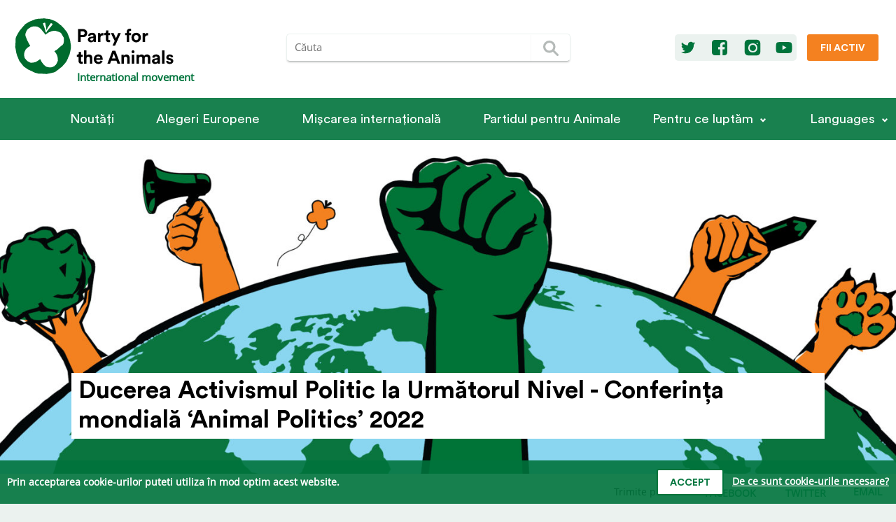

--- FILE ---
content_type: text/html; charset=UTF-8
request_url: https://www.partyfortheanimals.com/ro/taking-political-activism-to-the-next-level-animal-politics-world-conference-2022
body_size: 56616
content:
<!DOCTYPE html>
<html lang="ro" >
    <head>
        <meta charset="utf-8">
        <meta http-equiv="X-UA-Compatible" content="IE=edge">
        <meta name="viewport" content="width=device-width, initial-scale=1">

                                                                                                    <link rel="alternate" hreflang="ar" href="https://www.partyfortheanimals.com/ar/taking-political-activism-to-the-next-level-animal-politics-world-conference-2022">
                                                                                                                                                                                                                                                            <link rel="alternate" hreflang="de" href="https://www.partyfortheanimals.com/de/taking-political-activism-to-the-next-level-animal-politics-world-conference-2022">
                                                                                                                                                    <link rel="alternate" hreflang="el" href="https://www.partyfortheanimals.com/el/taking-political-activism-to-the-next-level-animal-politics-world-conference-2022">
                                                                                                                                                    <link rel="alternate" hreflang="en-US" href="https://www.partyfortheanimals.com/en/taking-political-activism-to-the-next-level-animal-politics-world-conference-2022">
                                                                                                                                                    <link rel="alternate" hreflang="es" href="https://www.partyfortheanimals.com/es/taking-political-activism-to-the-next-level-animal-politics-world-conference-2022">
                                                                                                                                                                                                                                                            <link rel="alternate" hreflang="fr" href="https://www.partyfortheanimals.com/fr/taking-political-activism-to-the-next-level-animal-politics-world-conference-2022">
                                                                                                                                                    <link rel="alternate" hreflang="he" href="https://www.partyfortheanimals.com/he/taking-political-activism-to-the-next-level-animal-politics-world-conference-2022">
                                                                                                                                                    <link rel="alternate" hreflang="hr" href="https://www.partyfortheanimals.com/hr/taking-political-activism-to-the-next-level-animal-politics-world-conference-2022">
                                                                                                                                                    <link rel="alternate" hreflang="it" href="https://www.partyfortheanimals.com/it/taking-political-activism-to-the-next-level-animal-politics-world-conference-2022">
                                                                                                                                                    <link rel="alternate" hreflang="nl-NL" href="https://www.partyfortheanimals.com/nl/taking-political-activism-to-the-next-level-animal-politics-world-conference-2022">
                                                                                                                                                    <link rel="alternate" hreflang="pt-PT" href="https://www.partyfortheanimals.com/pt/taking-political-activism-to-the-next-level-animal-politics-world-conference-2022">
                                                                                                                                                                        <link rel="alternate" hreflang="ru" href="https://www.partyfortheanimals.com/ru/taking-political-activism-to-the-next-level-animal-politics-world-conference-2022">
                                                                                                                                                    <link rel="alternate" hreflang="sv-SE" href="https://www.partyfortheanimals.com/sv/taking-political-activism-to-the-next-level-animal-politics-world-conference-2022">
                                                                                                                                                    <link rel="alternate" hreflang="tr" href="https://www.partyfortheanimals.com/tr/taking-political-activism-to-the-next-level-animal-politics-world-conference-2022">
                                                        
        <link rel="shortcut icon" type="image/x-icon" href="/favicon.ico">
        <link rel="apple-touch-icon-precomposed" sizes="144x144" href="/apple-icon-144x144.png">
        <link rel="apple-touch-icon-precomposed" sizes="114x114" href="/apple-icon-114x114.png">
        <link rel="apple-touch-icon-precomposed" href="/apple-icon-57x57.png">

        <meta property="og:title" content="Ducerea Activismul Politic la Următorul Nivel - Conferința mondială ‘Animal Politics’ 2022 - Party for the Animals">
        <meta property="og:type" content="website">
        <meta property="og:url" content="https://www.partyfortheanimals.com/ro/taking-political-activism-to-the-next-level-animal-politics-world-conference-2022">
        <meta property="og:site_name" content="Party for the Animals">

        <meta property="og:image" content="https://www.partyfortheanimals.com/uploads/PvdD_Banner_Liggend-2.jpg">
        <meta property="og:description" content="Cum să accelerăm schimbările pozitive pentru planeta noastră și pentru toți locuitorii săi? Această Conferință mondială ‘Animal Politics’ reunește experți, politicieni și activiști în capitala UE, Bruxelles, pentru a-și împărtăși cunoștințele despre activismul (politic) pentru climă, natură, anim...">

        <title>Ducerea Activismul Politic la Următorul Nivel - Conferința mondială ‘Animal Politics’ 2022 - Party for the Animals</title>

        <meta name="description" content="Cum să accelerăm schimbările pozitive pentru planeta noastră și pentru toți locuitorii săi? Această Conferință mondială ‘Animal Politics’ reunește experți, politicieni și activiști în capitala UE, Bruxelles, pentru a-și împărtăși cunoștințele despre activismul (politic) pentru climă, natură, anim...">
        <link rel="canonical" href="https://www.partyfortheanimals.com/ro/taking-political-activism-to-the-next-level-animal-politics-world-conference-2022">
        <meta name="twitter:site" content="@Party4Animals">
        <meta name="twitter:card" content="summary_large_image">
        <meta property="fb:pages" content="172587329423778">
        <meta name="facebook-domain-verification" content="0iupivg5epzh6aljelpj3yr1h2d5fh">

                    <link rel="stylesheet" href="/css/frontend.css?v155">
        
        <!-- Matomo -->
<script type="text/javascript">
  var _paq = _paq || [];
  /* tracker methods like "setCustomDimension" should be called before "trackPageView" */
  _paq.push(["setDomains", ["*.www.partyfortheanimals.com","*.www.partyfortheanimals.nl"]]);
  _paq.push(["setDoNotTrack", true]);
  _paq.push(["disableCookies"]);
  _paq.push(['trackPageView']);
  _paq.push(['enableLinkTracking']);
  (function() {
    var u="//analytics.partijvoordedieren.nl/";
    _paq.push(['setTrackerUrl', u+'piwik.php']);
    _paq.push(['setSiteId', '3']);
    var d=document, g=d.createElement('script'), s=d.getElementsByTagName('script')[0];
    g.type='text/javascript'; g.async=true; g.defer=true; g.src=u+'piwik.js'; s.parentNode.insertBefore(g,s);
  })();
</script>
<!-- End Matomo Code -->
        
            </head>
    <body class="">

        <nav>
    <div class="top-row">
        <div class="container row">
            <a class="logo" href="https://www.partyfortheanimals.com/ro/">
                <img src="https://www.partyfortheanimals.com/images/logo.svg" alt="logo" />
                <span>International movement</span>
            </a>

            <form action="https://www.partyfortheanimals.com/ro/search">
                <input type="text" required name="q" class="input" placeholder="Căuta" /><button type="submit" class="btn btn-primary"><svg xmlns="http://www.w3.org/2000/svg" version="1.1" viewBox="0 0 50 50">
 <ellipse rx="9.05" ry="9.05" cy="22.2" cx="22.2" stroke-width="3.92" fill="none"/>
 <path d="m29.6 29.6 7.2 7.2" stroke-linecap="round" stroke-width="3.92" fill="none"/>
</svg></button>
            </form>

            <div class="cta">
                <div class="socials">
                                            <a href="https://twitter.com/Party4Animals" class="social" target="_blank" title="Twitter" rel="noopener noreferrer">
                            <svg width="28" height="28" viewBox="0 0 28 28" fill="none" xmlns="http://www.w3.org/2000/svg">
<path d="M24.1646 7.70472C23.4164 8.02722 22.6037 8.25942 21.7652 8.34973C22.6295 7.83372 23.2874 7.02101 23.597 6.0535C22.7972 6.53081 21.8942 6.87911 20.9525 7.05971C20.1914 6.247 19.1077 5.7439 17.9081 5.7439C15.5989 5.7439 13.7413 7.61442 13.7413 9.91064C13.7413 10.2332 13.78 10.5557 13.8445 10.8653C10.3873 10.6847 7.30412 9.03343 5.253 6.50501C4.89179 7.12422 4.68539 7.83372 4.68539 8.60773C4.68539 10.0525 5.4207 11.3297 6.54302 12.0779C5.8593 12.0521 5.2143 11.8586 4.65959 11.549C4.65959 11.5619 4.65959 11.5877 4.65959 11.6006C4.65959 13.6259 6.09151 15.3029 8.00073 15.6899C7.65243 15.7802 7.27833 15.8318 6.90422 15.8318C6.63332 15.8318 6.37531 15.806 6.11731 15.7673C6.64621 17.4186 8.18133 18.6182 10.0132 18.6569C8.58123 19.7793 6.78811 20.4372 4.8402 20.4372C4.49189 20.4372 4.16939 20.4242 3.83398 20.3855C5.6787 21.5723 7.87173 22.2561 10.2325 22.2561C17.8951 22.2561 22.0877 15.9092 22.0877 10.4008C22.0877 10.2202 22.0877 10.0396 22.0748 9.85904C22.8875 9.26563 23.597 8.53033 24.1646 7.70472Z" />
</svg>
                        </a>
                                                <a href="https://www.facebook.com/Party4theAnimals/" class="social" target="_blank" title="Facebook" rel="noopener noreferrer">
                            <svg width="28" height="28" viewBox="0 0 28 28" fill="none" xmlns="http://www.w3.org/2000/svg">
<path d="M20.875 3H7.125C4.84766 3 3 4.84766 3 7.125V20.875C3 23.1524 4.84766 25 7.125 25H14.7448V16.4779H11.8802V13.1549H14.7448V10.7057C14.7448 7.86979 16.4922 6.32292 19.0274 6.32292C20.2305 6.32292 21.276 6.40886 21.5768 6.45183V9.41667L19.8294 9.43099C18.4401 9.43099 18.1823 10.0755 18.1823 11.0352V13.1549H21.4622L21.0325 16.4779H18.1823V25H20.875C23.1524 25 25 23.1524 25 20.875V7.125C25 4.84766 23.1524 3 20.875 3Z" />
</svg>
                        </a>
                                                                        <a href="https://www.instagram.com/partyfortheanimals/" class="social" target="_blank" title="Instagram" rel="noopener noreferrer">
                            <svg width="28" height="28" viewBox="0 0 28 28" fill="none" xmlns="http://www.w3.org/2000/svg">
<path d="M18.9269 14.4477C18.9269 16.9212 16.9218 18.9263 14.4483 18.9263C11.9748 18.9263 9.96971 16.9212 9.96971 14.4477C9.96971 11.9743 11.9748 9.96913 14.4483 9.96913C16.9218 9.96913 18.9269 11.9743 18.9269 14.4477Z" />
<path fill-rule="evenodd" clip-rule="evenodd" d="M7.80371 2.80347C5.04229 2.80347 2.80371 5.04204 2.80371 7.80347V20.1965C2.80371 22.9579 5.04229 25.1965 7.80371 25.1965H20.1967C22.9581 25.1965 25.1967 22.9579 25.1967 20.1965V7.80347C25.1967 5.04204 22.9581 2.80347 20.1967 2.80347H7.80371ZM20.7183 9.07341C21.213 9.07341 21.6141 8.67239 21.6141 8.17769C21.6141 7.683 21.213 7.28197 20.7183 7.28197C20.2237 7.28197 19.8226 7.683 19.8226 8.17769C19.8226 8.67239 20.2237 9.07341 20.7183 9.07341ZM20.89 14.4477C20.89 18.4832 18.4838 20.8894 14.4483 20.8894C10.4128 20.8894 8.00665 18.4832 8.00665 14.4477C8.00665 10.4122 10.4128 8.00608 14.4483 8.00608C18.4838 8.00608 20.89 10.4122 20.89 14.4477Z" />
</svg>
                        </a>
                                                                        <a href="https://www.youtube.com/playlist?list=PLfRiK3Hk3ZKGHqG_w8cVM7hBU4_ngbT14" class="social" target="_blank" title="Youtube" rel="noopener noreferrer">
                            <svg width="28" height="28" viewBox="0 0 28 28" fill="none" xmlns="http://www.w3.org/2000/svg">
<path d="M25.0366 8.46557C24.8962 7.96245 24.6435 7.5292 24.2784 7.16583C23.9133 6.80247 23.478 6.55091 22.9725 6.41115C22.2424 6.21549 20.5293 6.07573 17.8334 5.99188L14 5.94995L10.1667 5.99188C7.4707 6.07573 5.75763 6.21549 5.02747 6.41115C4.52198 6.55091 4.08669 6.80247 3.72161 7.16583C3.35653 7.5292 3.10378 7.96245 2.96337 8.46557C2.76679 9.22027 2.62637 10.3663 2.54212 11.9036C2.51404 12.6862 2.5 13.385 2.5 14L2.54212 16.0963C2.62637 17.6616 2.76679 18.8216 2.96337 19.5763C3.10378 20.0514 3.35653 20.4707 3.72161 20.8341C4.08669 21.1975 4.52198 21.449 5.02747 21.5888C5.75763 21.7844 7.4707 21.9242 10.1667 22.008L14 22.05L17.8334 22.008C20.5293 21.9242 22.2424 21.7844 22.9725 21.5888C23.478 21.449 23.9133 21.1975 24.2784 20.8341C24.6435 20.4707 24.8962 20.0514 25.0366 19.5763C25.2332 18.8216 25.3736 17.6616 25.4579 16.0963L25.5 14L25.4579 11.9036C25.3736 10.3663 25.2332 9.22027 25.0366 8.46557ZM11.641 17.438V10.6039L17.6648 14L11.641 17.438Z" />
</svg>
                        </a>
                                                            </div>

                                    <a href="https://www.partyfortheanimals.com/ro/get-involved" target="" class="btn btn-secondary cta">
                        Fii Activ
                    </a>
                            </div>


        </div>
    </div>
    <div class="bottom-row">
                    <a href="https://www.partyfortheanimals.com/ro/" class="home"><img src="https://www.partyfortheanimals.com/images/logo_mark_negative.svg" alt="logo" /></a>
            <a class="toggle" href="#">
                <div class="lines">
                    <div class="line-1"></div>
                    <div class="line-2"></div>
                    <div class="line-3"></div>
                </div>
                Meniu
            </a>
        
        <div class="mobile-search">
            <form action="https://www.partyfortheanimals.com/ro/search">
                <input type="text" required name="q" class="input" placeholder="Căuta" aria-label="Termenii de cautare" /><button type="submit" class="btn btn-primary" aria-label="Căuta"><svg xmlns="http://www.w3.org/2000/svg" version="1.1" viewBox="0 0 50 50">
 <ellipse rx="9.05" ry="9.05" cy="22.2" cx="22.2" stroke-width="3.92" fill="none"/>
 <path d="m29.6 29.6 7.2 7.2" stroke-linecap="round" stroke-width="3.92" fill="none"/>
</svg></button>
            </form>
        </div>

        <div class="row-md-up container">
                        <ul class="row-md-up container">
                                                            <li>
                            <a href="https://www.partyfortheanimals.com/ro/arhivă/noutăți" target="" class="parent ">Noutăți</a>

                                                            <div class="sublinks">
                                    <ul>
                                                                            </ul>
                                </div>
                                                    </li>
                                            <li>
                            <a href="https://www.partyfortheanimals.com/ro/party-for-the-animals-is-ready-for-the-european-elections" target="" class="parent ">Alegeri Europene</a>

                                                            <div class="sublinks">
                                    <ul>
                                                                            </ul>
                                </div>
                                                    </li>
                                            <li>
                            <a href="https://www.partyfortheanimals.com/ro/miscarea-internationala" target="" class="parent ">Mișcarea internațională</a>

                                                            <div class="sublinks">
                                    <ul>
                                                                            </ul>
                                </div>
                                                    </li>
                                            <li>
                            <a href="https://www.partyfortheanimals.com/ro/cine-suntem" target="" class="parent ">Partidul pentru Animale</a>

                                                            <div class="sublinks">
                                    <ul>
                                                                            </ul>
                                </div>
                                                    </li>
                                            <li>
                            <a href="https://www.partyfortheanimals.com/ro/" target="" class="parent has-sublinks">Pentru ce luptăm</a>

                                                            <div class="sublinks">
                                    <ul>
                                                                                    <li>
                                                <a href="https://www.partyfortheanimals.com/ro/lu%C4%83ri-de-pozi%C8%9Bie/agricultura-sanatoasa-alimente-sustenabile" target="">Agri­cultură sănătoasă, alimente suste­nabile</a>
                                            </li>
                                                                                    <li>
                                                <a href="https://www.partyfortheanimals.com/ro/lu%C4%83ri-de-pozi%C8%9Bie/drepturile-animalelor" target="">Drepturile animalelor</a>
                                            </li>
                                                                                    <li>
                                                <a href="https://www.partyfortheanimals.com/ro/lu%C4%83ri-de-pozi%C8%9Bie/mediu-clima-si-energie" target="">Mediu, climă și energie</a>
                                            </li>
                                                                                    <li>
                                                <a href="https://www.partyfortheanimals.com/ro/lu%C4%83ri-de-pozi%C8%9Bie/economie" target="">Economie</a>
                                            </li>
                                                                                    <li>
                                                <a href="https://www.partyfortheanimals.com/ro/lu%C4%83ri-de-pozi%C8%9Bie/biodiversitatea" target="">Biodiversitatea</a>
                                            </li>
                                                                                    <li>
                                                <a href="https://www.partyfortheanimals.com/ro/lu%C4%83ri-de-pozi%C8%9Bie/chestiuni-sociale" target="">Chestiuni sociale</a>
                                            </li>
                                                                            </ul>
                                </div>
                                                    </li>
                    
                    <li class="fill separator"></li>
                                        <li class="socialsMobile">
                                                <a href="https://twitter.com/Party4Animals" class="social" target="_blank" title="Twitter" rel="noopener noreferrer">
                            <svg width="28" height="28" viewBox="0 0 28 28" fill="none" xmlns="http://www.w3.org/2000/svg">
<path d="M24.1646 7.70472C23.4164 8.02722 22.6037 8.25942 21.7652 8.34973C22.6295 7.83372 23.2874 7.02101 23.597 6.0535C22.7972 6.53081 21.8942 6.87911 20.9525 7.05971C20.1914 6.247 19.1077 5.7439 17.9081 5.7439C15.5989 5.7439 13.7413 7.61442 13.7413 9.91064C13.7413 10.2332 13.78 10.5557 13.8445 10.8653C10.3873 10.6847 7.30412 9.03343 5.253 6.50501C4.89179 7.12422 4.68539 7.83372 4.68539 8.60773C4.68539 10.0525 5.4207 11.3297 6.54302 12.0779C5.8593 12.0521 5.2143 11.8586 4.65959 11.549C4.65959 11.5619 4.65959 11.5877 4.65959 11.6006C4.65959 13.6259 6.09151 15.3029 8.00073 15.6899C7.65243 15.7802 7.27833 15.8318 6.90422 15.8318C6.63332 15.8318 6.37531 15.806 6.11731 15.7673C6.64621 17.4186 8.18133 18.6182 10.0132 18.6569C8.58123 19.7793 6.78811 20.4372 4.8402 20.4372C4.49189 20.4372 4.16939 20.4242 3.83398 20.3855C5.6787 21.5723 7.87173 22.2561 10.2325 22.2561C17.8951 22.2561 22.0877 15.9092 22.0877 10.4008C22.0877 10.2202 22.0877 10.0396 22.0748 9.85904C22.8875 9.26563 23.597 8.53033 24.1646 7.70472Z" />
</svg>
                        </a>
                                                <a href="https://www.facebook.com/Party4theAnimals/" class="social" target="_blank" title="Facebook" rel="noopener noreferrer">
                            <svg width="28" height="28" viewBox="0 0 28 28" fill="none" xmlns="http://www.w3.org/2000/svg">
<path d="M20.875 3H7.125C4.84766 3 3 4.84766 3 7.125V20.875C3 23.1524 4.84766 25 7.125 25H14.7448V16.4779H11.8802V13.1549H14.7448V10.7057C14.7448 7.86979 16.4922 6.32292 19.0274 6.32292C20.2305 6.32292 21.276 6.40886 21.5768 6.45183V9.41667L19.8294 9.43099C18.4401 9.43099 18.1823 10.0755 18.1823 11.0352V13.1549H21.4622L21.0325 16.4779H18.1823V25H20.875C23.1524 25 25 23.1524 25 20.875V7.125C25 4.84766 23.1524 3 20.875 3Z" />
</svg>
                        </a>
                                                                        <a href="https://www.instagram.com/partyfortheanimals/" class="social" target="_blank" title="Instagram" rel="noopener noreferrer">
                            <svg width="28" height="28" viewBox="0 0 28 28" fill="none" xmlns="http://www.w3.org/2000/svg">
<path d="M18.9269 14.4477C18.9269 16.9212 16.9218 18.9263 14.4483 18.9263C11.9748 18.9263 9.96971 16.9212 9.96971 14.4477C9.96971 11.9743 11.9748 9.96913 14.4483 9.96913C16.9218 9.96913 18.9269 11.9743 18.9269 14.4477Z" />
<path fill-rule="evenodd" clip-rule="evenodd" d="M7.80371 2.80347C5.04229 2.80347 2.80371 5.04204 2.80371 7.80347V20.1965C2.80371 22.9579 5.04229 25.1965 7.80371 25.1965H20.1967C22.9581 25.1965 25.1967 22.9579 25.1967 20.1965V7.80347C25.1967 5.04204 22.9581 2.80347 20.1967 2.80347H7.80371ZM20.7183 9.07341C21.213 9.07341 21.6141 8.67239 21.6141 8.17769C21.6141 7.683 21.213 7.28197 20.7183 7.28197C20.2237 7.28197 19.8226 7.683 19.8226 8.17769C19.8226 8.67239 20.2237 9.07341 20.7183 9.07341ZM20.89 14.4477C20.89 18.4832 18.4838 20.8894 14.4483 20.8894C10.4128 20.8894 8.00665 18.4832 8.00665 14.4477C8.00665 10.4122 10.4128 8.00608 14.4483 8.00608C18.4838 8.00608 20.89 10.4122 20.89 14.4477Z" />
</svg>
                        </a>
                                                                        <a href="https://www.youtube.com/playlist?list=PLfRiK3Hk3ZKGHqG_w8cVM7hBU4_ngbT14" class="social" target="_blank" title="Youtube" rel="noopener noreferrer">
                            <svg width="28" height="28" viewBox="0 0 28 28" fill="none" xmlns="http://www.w3.org/2000/svg">
<path d="M25.0366 8.46557C24.8962 7.96245 24.6435 7.5292 24.2784 7.16583C23.9133 6.80247 23.478 6.55091 22.9725 6.41115C22.2424 6.21549 20.5293 6.07573 17.8334 5.99188L14 5.94995L10.1667 5.99188C7.4707 6.07573 5.75763 6.21549 5.02747 6.41115C4.52198 6.55091 4.08669 6.80247 3.72161 7.16583C3.35653 7.5292 3.10378 7.96245 2.96337 8.46557C2.76679 9.22027 2.62637 10.3663 2.54212 11.9036C2.51404 12.6862 2.5 13.385 2.5 14L2.54212 16.0963C2.62637 17.6616 2.76679 18.8216 2.96337 19.5763C3.10378 20.0514 3.35653 20.4707 3.72161 20.8341C4.08669 21.1975 4.52198 21.449 5.02747 21.5888C5.75763 21.7844 7.4707 21.9242 10.1667 22.008L14 22.05L17.8334 22.008C20.5293 21.9242 22.2424 21.7844 22.9725 21.5888C23.478 21.449 23.9133 21.1975 24.2784 20.8341C24.6435 20.4707 24.8962 20.0514 25.0366 19.5763C25.2332 18.8216 25.3736 17.6616 25.4579 16.0963L25.5 14L25.4579 11.9036C25.3736 10.3663 25.2332 9.22027 25.0366 8.46557ZM11.641 17.438V10.6039L17.6648 14L11.641 17.438Z" />
</svg>
                        </a>
                                            
                    </li>
                            </ul>
            <div href="#" class="parent has-sublinks languages-wrapper">
                Languages
                <div class="sublinks languages">
                    <ul>
                                                    <li data-handle="ar">
                                                                                                                                                                                                                    
                                <a lang="ar" href="https://www.partyfortheanimals.com/ar/taking-political-activism-to-the-next-level-animal-politics-world-conference-2022?lang=ar">العربية</a>
                            </li>
                                                    <li data-handle="de">
                                                                                                                                                                                                                    
                                <a lang="de" href="https://www.partyfortheanimals.com/de/taking-political-activism-to-the-next-level-animal-politics-world-conference-2022?lang=de">Deutsch</a>
                            </li>
                                                    <li data-handle="el">
                                                                                                                                                                                                                    
                                <a lang="el" href="https://www.partyfortheanimals.com/el/taking-political-activism-to-the-next-level-animal-politics-world-conference-2022?lang=el">Ελληνικά</a>
                            </li>
                                                    <li data-handle="en">
                                                                                                                                                                                                                    
                                <a lang="en-US" href="https://www.partyfortheanimals.com/en/taking-political-activism-to-the-next-level-animal-politics-world-conference-2022?lang=en-US">English</a>
                            </li>
                                                    <li data-handle="es">
                                                                                                                                                                                                                    
                                <a lang="es" href="https://www.partyfortheanimals.com/es/taking-political-activism-to-the-next-level-animal-politics-world-conference-2022?lang=es">Español</a>
                            </li>
                                                    <li data-handle="fr">
                                                                                                                                                                                                                    
                                <a lang="fr" href="https://www.partyfortheanimals.com/fr/taking-political-activism-to-the-next-level-animal-politics-world-conference-2022?lang=fr">Français</a>
                            </li>
                                                    <li data-handle="he">
                                                                                                                                                                                                                    
                                <a lang="he" href="https://www.partyfortheanimals.com/he/taking-political-activism-to-the-next-level-animal-politics-world-conference-2022?lang=he">עברית</a>
                            </li>
                                                    <li data-handle="hr">
                                                                                                                                                                                                                    
                                <a lang="hr" href="https://www.partyfortheanimals.com/hr/taking-political-activism-to-the-next-level-animal-politics-world-conference-2022?lang=hr">Hrvatski</a>
                            </li>
                                                    <li data-handle="it">
                                                                                                                                                                                                                    
                                <a lang="it" href="https://www.partyfortheanimals.com/it/taking-political-activism-to-the-next-level-animal-politics-world-conference-2022?lang=it">Italiano</a>
                            </li>
                                                    <li data-handle="nl">
                                                                                                                                                                                                                    
                                <a lang="nl-NL" href="https://www.partyfortheanimals.com/nl/taking-political-activism-to-the-next-level-animal-politics-world-conference-2022?lang=nl-NL">Nederlands</a>
                            </li>
                                                    <li data-handle="pt">
                                                                                                                                                                                                                    
                                <a lang="pt-PT" href="https://www.partyfortheanimals.com/pt/taking-political-activism-to-the-next-level-animal-politics-world-conference-2022?lang=pt-PT">Português</a>
                            </li>
                                                    <li data-handle="ro">
                                                                                                                                                                                                                    
                                <a lang="ro" href="https://www.partyfortheanimals.com/ro/taking-political-activism-to-the-next-level-animal-politics-world-conference-2022?lang=ro">Română</a>
                            </li>
                                                    <li data-handle="ru">
                                                                                                                                                                                                                    
                                <a lang="ru" href="https://www.partyfortheanimals.com/ru/taking-political-activism-to-the-next-level-animal-politics-world-conference-2022?lang=ru">Русский</a>
                            </li>
                                                    <li data-handle="sv">
                                                                                                                                                                                                                    
                                <a lang="sv-SE" href="https://www.partyfortheanimals.com/sv/taking-political-activism-to-the-next-level-animal-politics-world-conference-2022?lang=sv-SE">Svenska</a>
                            </li>
                                                    <li data-handle="tr">
                                                                                                                                                                                                                    
                                <a lang="tr" href="https://www.partyfortheanimals.com/tr/taking-political-activism-to-the-next-level-animal-politics-world-conference-2022?lang=tr">Türkçe</a>
                            </li>
                                            </ul>
                </div>
            </div>
        </div>
    </div>

</nav>        <main>
                <div class="page">
                        
<style>
            #entry-430530 {
            background-image: url('https://www.partyfortheanimals.com/uploads/_headerImageMobile/PvdD_Banner_Liggend-2.jpg');
            background-position: 50.47% 43.38%;
        }
    
            @media (min-width: 769px) {
            #entry-430530 {
                background-image: url('https://www.partyfortheanimals.com/uploads/_headerImageDesktop/PvdD_Banner_Liggend-2.jpg');
            }
        }
    
    </style>            <div id="entry-430530" class="titles has-image ">
                                    <h1>Ducerea Acti&shy;vismul Politic la Următorul Nivel - Confe&shy;rința mondială ‘Animal Politics’ 2022</h1><br>
                                                                            </div>
        
        <div class="top-bar">
            <div class="breadcrumbs">
                                    
                                                </div>

            <div class="share">
                
                                                                                                                                                                                                        
                    <p>Trimite prin:</p>
                    <a href="https://www.facebook.com/dialog/share?app_id=251923255984428&amp;display=popup&amp;href=https://www.partyfortheanimals.com/ro/taking-political-activism-to-the-next-level-animal-politics-world-conference-2022&amp;redirect_uri=https://www.partyfortheanimals.com/ro/taking-political-activism-to-the-next-level-animal-politics-world-conference-2022" onclick="javascript:window.open(this.href, '', 'menubar=no,toolbar=no,resizable=yes,scrollbars=yes,height=600,width=600');return false;" title="Facebook">
                        <svg width="28" height="28" viewBox="0 0 28 28" fill="none" xmlns="http://www.w3.org/2000/svg">
<path d="M20.875 3H7.125C4.84766 3 3 4.84766 3 7.125V20.875C3 23.1524 4.84766 25 7.125 25H14.7448V16.4779H11.8802V13.1549H14.7448V10.7057C14.7448 7.86979 16.4922 6.32292 19.0274 6.32292C20.2305 6.32292 21.276 6.40886 21.5768 6.45183V9.41667L19.8294 9.43099C18.4401 9.43099 18.1823 10.0755 18.1823 11.0352V13.1549H21.4622L21.0325 16.4779H18.1823V25H20.875C23.1524 25 25 23.1524 25 20.875V7.125C25 4.84766 23.1524 3 20.875 3Z" />
</svg>
                        <span>facebook</span>
                    </a>
                    <a href="https://twitter.com/intent/tweet?text=Ducerea%20Activismul%20Politic%20la%20Urm%C4%83torul%20Nivel%20-%20Conferin%C8%9Ba%20mondial%C4%83%20%E2%80%98Animal%20Politics%E2%80%99%202022%20-%20Party%20for%20the%20Animals&amp;url=https://www.partyfortheanimals.com/ro/taking-political-activism-to-the-next-level-animal-politics-world-conference-2022&amp;via=Party4Animals" onclick="javascript:window.open(this.href, '', 'menubar=no,toolbar=no,resizable=yes,scrollbars=yes,height=600,width=600');return false;" title="Twitter">
                        <svg width="28" height="28" viewBox="0 0 28 28" fill="none" xmlns="http://www.w3.org/2000/svg">
<path d="M24.1646 7.70472C23.4164 8.02722 22.6037 8.25942 21.7652 8.34973C22.6295 7.83372 23.2874 7.02101 23.597 6.0535C22.7972 6.53081 21.8942 6.87911 20.9525 7.05971C20.1914 6.247 19.1077 5.7439 17.9081 5.7439C15.5989 5.7439 13.7413 7.61442 13.7413 9.91064C13.7413 10.2332 13.78 10.5557 13.8445 10.8653C10.3873 10.6847 7.30412 9.03343 5.253 6.50501C4.89179 7.12422 4.68539 7.83372 4.68539 8.60773C4.68539 10.0525 5.4207 11.3297 6.54302 12.0779C5.8593 12.0521 5.2143 11.8586 4.65959 11.549C4.65959 11.5619 4.65959 11.5877 4.65959 11.6006C4.65959 13.6259 6.09151 15.3029 8.00073 15.6899C7.65243 15.7802 7.27833 15.8318 6.90422 15.8318C6.63332 15.8318 6.37531 15.806 6.11731 15.7673C6.64621 17.4186 8.18133 18.6182 10.0132 18.6569C8.58123 19.7793 6.78811 20.4372 4.8402 20.4372C4.49189 20.4372 4.16939 20.4242 3.83398 20.3855C5.6787 21.5723 7.87173 22.2561 10.2325 22.2561C17.8951 22.2561 22.0877 15.9092 22.0877 10.4008C22.0877 10.2202 22.0877 10.0396 22.0748 9.85904C22.8875 9.26563 23.597 8.53033 24.1646 7.70472Z" />
</svg>
                        <span>twitter</span>
                    </a>
                    <a href="whatsapp://send?text=Ducerea%20Activismul%20Politic%20la%20Urm%C4%83torul%20Nivel%20-%20Conferin%C8%9Ba%20mondial%C4%83%20%E2%80%98Animal%20Politics%E2%80%99%202022%20-%20Party%20for%20the%20Animals%20https://www.partyfortheanimals.com/ro/taking-political-activism-to-the-next-level-animal-politics-world-conference-2022" class="whatsapp" target="_blank" rel="noopener noreferrer" title="Whatsapp">
                        <svg width="25" height="25" viewBox="0 0 25 25" version="1.1" xmlns="http://www.w3.org/2000/svg" xmlns:xlink="http://www.w3.org/1999/xlink">
<g id="Canvas" fill="none">
<g id="whatsapp" clip-path="url(#clip0)">
<g id="Subtract">
<path fill-rule="evenodd" clip-rule="evenodd" d="M 0.455566 12.1777C 0.455566 5.45898 5.95703 0 12.728 0C 19.499 0 25 5.45898 25 12.1777C 25 18.8945 19.499 24.3535 12.728 24.3535C 11.7798 24.3535 10.835 24.2441 9.91406 24.0293C 8.82764 23.7773 7.77393 23.377 6.78711 22.8359L 0 25L 2.21338 18.459C 1.05811 16.5703 0.455566 14.3887 0.455566 12.1777ZM 16.0317 13.7578C 15.6089 13.7578 14.7949 15.3262 14.3066 15.3262C 14.1763 15.3262 14.0625 15.2773 13.9482 15.2129C 13.0371 14.7598 12.2393 14.291 11.4907 13.5801C 10.8721 13 10.1885 12.127 9.83057 11.3691C 9.78174 11.2871 9.74902 11.207 9.74902 11.127C 9.74902 10.9629 9.96484 10.7383 10.207 10.4844C 10.5176 10.1602 10.8721 9.79102 10.8721 9.44727C 10.8721 9.28516 10.042 7.08984 9.92822 6.81445C 9.76562 6.39453 9.68408 6.26562 9.24463 6.26562C 9.13672 6.26562 9.0332 6.25195 8.93164 6.24023C 8.83398 6.22852 8.73828 6.2168 8.64258 6.2168C 8.30078 6.2168 8.04004 6.3457 7.7959 6.57227C 7.01465 7.29883 6.62402 8.05859 6.5918 9.12305L 6.5918 9.25391C 6.5752 10.3672 7.12891 11.4824 7.74707 12.3867C 9.14697 14.4375 10.5957 16.2305 12.9229 17.2793C 13.623 17.6016 15.2344 18.2812 16.0156 18.2812C 16.9434 18.2812 18.457 17.6992 18.8315 16.7949C 18.978 16.4238 19.1079 15.9707 19.1079 15.5684C 19.1079 15.502 19.1079 15.4062 19.0757 15.3262C 19 15.1973 17.8071 14.5488 16.9316 14.127C 16.4873 13.9141 16.125 13.7578 16.0317 13.7578Z" />
</g>
</g>
</g>
<defs>

<clipPath id="clip0">
<rect width="25" height="25" fill="white"/>
</clipPath>

</defs>
</svg>

                        <span>whatsapp</span>
                    </a>
                    <a href="mailto:?to=&amp;body=Cum%20s%C4%83%20acceler%C4%83m%20schimb%C4%83rile%20pozitive%20pentru%20planeta%20noastr%C4%83%20%C8%99i%20pentru%20to%C8%9Bi%20locuitorii%20s%C4%83i%3F%20Aceast%C4%83%20Conferin%C8%9B%C4%83%20mondial%C4%83%20%E2%80%98Animal%20Politics%E2%80%99%20reune%C8%99te%20exper%C8%9Bi%2C%20politicieni%20%C8%99i%20activi%C8%99ti%20%C3%AEn%20capitala%20UE%2C%20Bruxelles%2C%20pentru%20a-%C8%99i%20%C3%AEmp%C4%83rt%C4%83%C8%99i%20cuno%C8%99tin%C8%9Bele%20despre%20activismul%20%28politic%29%20pentru%20clim%C4%83%2C%20natur%C4%83%2C%20anim...%20https://www.partyfortheanimals.com/ro/taking-political-activism-to-the-next-level-animal-politics-world-conference-2022&amp;subject=Ducerea%20Activismul%20Politic%20la%20Urm%C4%83torul%20Nivel%20-%20Conferin%C8%9Ba%20mondial%C4%83%20%E2%80%98Animal%20Politics%E2%80%99%202022%20-%20Party%20for%20the%20Animals" title="Email">
                        <svg width="25" height="25" viewBox="0 0 25 25" fill="none" xmlns="http://www.w3.org/2000/svg">
<path d="M25 9.33371C24.5815 9.79409 24.1071 10.1987 23.6049 10.5474C21.2751 12.1239 18.9314 13.7143 16.6574 15.3605C15.4855 16.2254 14.0346 17.2857 12.5139 17.2857H12.5H12.486C10.9654 17.2857 9.51451 16.2254 8.34263 15.3605C6.06864 13.7003 3.72489 12.1239 1.40904 10.5474C0.892857 10.1987 0.418527 9.79409 0 9.33371V20.4107C0 21.6384 1.00446 22.6429 2.23214 22.6429H22.7679C23.9955 22.6429 25 21.6384 25 20.4107V9.33371ZM25 5.23214C25 4.00447 23.9816 3 22.7679 3H2.23214C0.739397 3 0 4.17188 0 5.53906C0 6.80859 1.40904 8.38505 2.39955 9.05469C4.56194 10.5614 6.75223 12.0681 8.91462 13.5887C9.82143 14.2165 11.356 15.5 12.486 15.5H12.5H12.5139C13.644 15.5 15.1786 14.2165 16.0854 13.5887C18.2478 12.0681 20.4381 10.5614 22.6144 9.05469C23.8421 8.20368 25 6.79464 25 5.23214Z" />
</svg>                        <span>email</span>
                    </a>
                            </div>
        </div>

        <div class="content-wrapper">
                <div class="white-wrapper">
      <div class="content-small matrix">
                
            <p><strong><strong>Cum să accelerăm schimbările pozitive pentru planeta noastră și pentru toți locuitorii săi? Această Conferință mondială ‘Animal Politics’ reunește experți, politicieni și activiști în capitala UE, Bruxelles, pentru a-și împărtăși cunoștințele despre activismul (politic) pentru climă, natură, animale și o planetă viabilă și pentru a oferi exemple practice de inițiative la nivel local din întreaga lume. Alăturați-vă nouă <a href="https://three-generations-for-climate.eventbrite.be/" target="_blank">la Bruxelles</a> sau <a href="https://www.youtube.com/channel/UCxYi4LA6lLGURr5-dxem36Q" target="_blank">online prin transmiterea live</a>!</strong></strong></p>

                                
            <h2 class="label" id="accelerând-schimbarea-pozitivă-pentru-o-planetă-viabilă">Accelerând schimbarea pozitivă pentru o planetă viabilă</h2>
            
                    
            <p>Rapoarte științifice recente confirmă că miza o reprezintă un viitor viabil pe această planetă. Cu toate acestea, actualii lideri politici din întreaga lume nu iau măsurile necesare. Pentru a rezolva provocările urgente cu care ne confruntăm astăzi, trebuie să schimbăm politicile și să investim în soluții pentru mâine.</p>

                    
                        
                                                                                                                
                                                <p class="cookienotice">
                        Trebuie să <a href="/accept-cookies?returnUrl=taking-political-activism-to-the-next-level-animal-politics-world-conference-2022"> accepți cookie-urile </a> pentru a putea viziona acest film
                    </p>
                            
            
                            <p class="caption">Partide ecocentrice și activiști pentru drepturile animalelor la Global Day of Action (Ziua Mondială de Acțiune) în timpul COP26 din Glasgow, 2021</p>
            
                    
            <p>Pe lângă creșterea implicării cetățenilor și a activismului (legal), politica joacă un rol important în crearea schimbărilor necesare. Această conferință studiază cum să accelerăm schimbările pozitive și cum să ne unim puterile pentru menține planeta viabilă.</p>
<a href="https://www.partyfortheanimals.com/uploads/Taking-political-activism-to-the-next-level_Programme-and-Speakers_Website.pdf" target="_blank"></a>
<p><a href="https://www.partyfortheanimals.com/uploads/Taking-political-activism-to-the-next-level_Programme-and-Speakers_Website.pdf" target="_blank">Vezi programul complet</a> cu două zile de prelegeri, cursuri practice și sesiuni de dezbateri susținute de oratori și participanți din întreaga lume – inclusiv europarlamentara Anja Hazekamp; Eva Rovers, expertă în „Practivism” și implicarea cetățenilor, precum și alți oratori despre cazuri juridice climatice, activism și implicarea cetățenilor din Ucraina, Tunisia, Portugalia, Polonia, Kurdistan, Elveția, Țările de Jos, Serbia și Marea Britanie.</p>
<p>Cursurile practice pentru participanți vor fi oferite de: Sean Currie, campaign accelerator; David Labi, expert în ethical storytelling; Rick Holland, specialist în strângere de fonduri și organizatorii de campanie Job van den Assem și Mark Westcombe.</p>

                                
            <h2 class="label" id="eveniment-public-three-generation-for-climate-trei-generații-pentru-climă">Eveniment public: Three Generation for Climate (Trei Generații pentru Climă)</h2>
            
                    
            
                
<style>
            #item-430185 {
            background-image: url('https://www.partyfortheanimals.com/uploads/_headerImageMobile/Taking-Political-Activism-to-the-Next-Level-26.jpg');
            background-position: 50% 50%;
        }
    
    
    </style>            <div id="item-430185" class="image" style="padding-bottom: 40.833333333333%;"></div>

            
                        
                    
            <p>Sâmbătă, 10 decembrie, ești invitat să ni te alături în inima Bruxelles-ului pentru un eveniment public special – cu băuturi după – cu ocazia Zilei Internaționale a Animalelor și a Drepturilor Omului. Cu membra Parlamentului neerlandez Christine Teunissen, cu tânăra ecologistă Ariane Giraneza și cu directorul Friends of the Earth, Donald Pols. Asigură-te că <a href="https://three-generations-for-climate.eventbrite.be/" target="_blank">rezervi rapid biletele gratuite, deoarece locurile sunt limitate</a>!</p>
<p><strong>Ce nu trebuie ratat?</strong></p>
<p>Trei protectori ai planetei din trei generații și trei domenii diferite de acțiune vor face schimb de idei despre cea mai urgentă întrebare a vremurilor noastre: care este cea mai bună modalitate de a aborda criza climatică? Toată lumea este invitată să pună întrebări și să împărtășească idei.</p>
<p>Împreună cu:<br>
</p>
<ul><li><strong>Activista pentru climă, Ariane Giraneza (29 de ani)</strong>, tânără ecologistă, fostă delegată UE pentru Climă și Mediu la Y7, grupul de tineret participant la G7;</li><li><strong>Christine Teunissen (37 de ani), deputată în Parlamentul neerlandez</strong> și lider de partid interimar al primului partid politic de succes pentru drepturile animalelor din lume, Partidul neerlandez pentru Animale;</li><li><strong>Donald Pols (50 de ani), director al organizației Friends of the Earth</strong> în Țările de Jos (Milieudefensie), una dintre cele mai influente organizații climatice actuale și inițiator al celebrului proces câștigat împotriva Shell.</li></ul>
<p>Eveniment moderat de ethical storyteller David Labi.</p>

                                
            <h2 class="label" id="cum-să-te-alături">Cum să te alături?</h2>
            
                    
            <p>Sunteți invitați cu drag să vă alăturați evenimentului public „Three Generation for Climate” (Trei generații pentru climă) de la <strong>Steigenberger Wiltcher’s Hotel, 71 Avenue Louise, Bruxelles</strong>, sâmbătă, <strong>10 decembrie</strong>, între orele 20:00 și 21:30 – cu băuturi după. Vor fi multe oportunități de a împărtăși gânduri și de a pune întrebări. <a href="https://three-generations-for-climate.eventbrite.be/" target="_blank">Înscrie-te gratuit acum</a>! Locurile sunt limitate.<br>
<br>
Nu puteți fii prezenți? Puteți urmări transmisiunea live pe <a href="https://www.youtube.com/channel/UCxYi4LA6lLGURr5-dxem36Q" target="_blank">YouTube</a> și <a href="https://www.facebook.com/events/1567510320358182" target="_blank">Facebook</a> și puteți pune întrebări și comentarii prin chat.</p>

                                
            <h2 class="label" id="transmisiunea-live-a-conferinței">Transmisiunea live a conferinței</h2>
            
                    
            <p><strong>Prelegerile în plen și sesiunea de dezbateri</strong> <strong>a conferinței vor fi transmise în direct online pe <a href="https://www.youtube.com/channel/UCxYi4LA6lLGURr5-dxem36Q" target="_blank">YouTube</a> și <a href="https://www.facebook.com/events/850614293033936" target="_blank">Facebook</a> sâmbătă, 10 decembrie</strong>. <br>Acestea includ (toate orele indicate în CET):</p>
<p>9h30 – 10h00: <strong><br>Deschiderea și introducerea</strong></p>
<p>10h00 – 10h25: <br><strong>Accelerând schimbarea cu politici ecocentrice</strong><br>
Prelegere și Q&A de Anja Hazekamp, parlamentar european</p>
<p>10h25 – 10h55: <br><strong>Practivism: Cetățenii-conducători ai schimbării pozitive<br></strong>Prelegere și Q&A de Eva Rovers</p>
<p>14.30 – 16.00: <br><strong>Dezbatere: unind puterile politicii, justiției și activismului<br></strong>Cu: Philipp Ryf (Sentience Politics, Elveția), Melav Salih (Kurdistan Environmental Youth), Inȇs de Sousa Real (Partido Pessoas-Animais-Natureza, Portugalia), Morgan Janowicz (The Green REV Institute, Polonia), Eline Zeilmakers (Friends of the Earth, Țările de Jos), Dragan Jonić (Ecological Uprising - Together, Serbia), Islem Zrelli (activist ecologic, Tunisia) și Kateryna Polianska (Environment-People-Law, Ucraina)</p>
<p>Opțiunile de chat și comentarii vor fi deschise pentru a pune întrebări și a împărtăși idei.</p>

            </div>    </div>

    

<div class="relations">
    
    
    </div>        </div>
    </div>
        </main>

        <div class="fill"></div>

        <footer>
    <div class="top-bar container row-md-up">
        <a href="/" class="logo column">
            <img src="https://www.partyfortheanimals.com/images/logo.svg" alt="logo" />
            <span>International movement</span>
        </a>

        <div class="column">
            <ul>
                            </ul>
        </div>

        <div class="column">
            <ul>
                                    <li><a href="https://www.partyfortheanimals.com/ro/contact" target="">Contact</a></li>
                                    <li><a href="https://www.partyfortheanimals.com/ro/politica-de-confidențialitate" target="">Politica de confidențialitate</a></li>
                            </ul>
        </div>

        <div class="column">
            <ul>
                                    <li>
                        <a href="https://www.youtube.com/playlist?list=PLfRiK3Hk3ZKGHqG_w8cVM7hBU4_ngbT14" target="_blank" rel="noopener noreferrer">
                            <svg width="28" height="28" viewBox="0 0 28 28" fill="none" xmlns="http://www.w3.org/2000/svg">
<path d="M25.0366 8.46557C24.8962 7.96245 24.6435 7.5292 24.2784 7.16583C23.9133 6.80247 23.478 6.55091 22.9725 6.41115C22.2424 6.21549 20.5293 6.07573 17.8334 5.99188L14 5.94995L10.1667 5.99188C7.4707 6.07573 5.75763 6.21549 5.02747 6.41115C4.52198 6.55091 4.08669 6.80247 3.72161 7.16583C3.35653 7.5292 3.10378 7.96245 2.96337 8.46557C2.76679 9.22027 2.62637 10.3663 2.54212 11.9036C2.51404 12.6862 2.5 13.385 2.5 14L2.54212 16.0963C2.62637 17.6616 2.76679 18.8216 2.96337 19.5763C3.10378 20.0514 3.35653 20.4707 3.72161 20.8341C4.08669 21.1975 4.52198 21.449 5.02747 21.5888C5.75763 21.7844 7.4707 21.9242 10.1667 22.008L14 22.05L17.8334 22.008C20.5293 21.9242 22.2424 21.7844 22.9725 21.5888C23.478 21.449 23.9133 21.1975 24.2784 20.8341C24.6435 20.4707 24.8962 20.0514 25.0366 19.5763C25.2332 18.8216 25.3736 17.6616 25.4579 16.0963L25.5 14L25.4579 11.9036C25.3736 10.3663 25.2332 9.22027 25.0366 8.46557ZM11.641 17.438V10.6039L17.6648 14L11.641 17.438Z" />
</svg>
                            Youtube
                        </a>
                    </li>
                                                    <li>
                        <a href="https://www.facebook.com/Party4theAnimals/" target="_blank" rel="noopener noreferrer">
                            <svg width="28" height="28" viewBox="0 0 28 28" fill="none" xmlns="http://www.w3.org/2000/svg">
<path d="M20.875 3H7.125C4.84766 3 3 4.84766 3 7.125V20.875C3 23.1524 4.84766 25 7.125 25H14.7448V16.4779H11.8802V13.1549H14.7448V10.7057C14.7448 7.86979 16.4922 6.32292 19.0274 6.32292C20.2305 6.32292 21.276 6.40886 21.5768 6.45183V9.41667L19.8294 9.43099C18.4401 9.43099 18.1823 10.0755 18.1823 11.0352V13.1549H21.4622L21.0325 16.4779H18.1823V25H20.875C23.1524 25 25 23.1524 25 20.875V7.125C25 4.84766 23.1524 3 20.875 3Z" />
</svg>
                            Facebook
                        </a>
                    </li>
                
                                    <li>
                        <a href="https://twitter.com/Party4Animals" target="_blank" rel="noopener noreferrer">
                            <svg width="28" height="28" viewBox="0 0 28 28" fill="none" xmlns="http://www.w3.org/2000/svg">
<path d="M24.1646 7.70472C23.4164 8.02722 22.6037 8.25942 21.7652 8.34973C22.6295 7.83372 23.2874 7.02101 23.597 6.0535C22.7972 6.53081 21.8942 6.87911 20.9525 7.05971C20.1914 6.247 19.1077 5.7439 17.9081 5.7439C15.5989 5.7439 13.7413 7.61442 13.7413 9.91064C13.7413 10.2332 13.78 10.5557 13.8445 10.8653C10.3873 10.6847 7.30412 9.03343 5.253 6.50501C4.89179 7.12422 4.68539 7.83372 4.68539 8.60773C4.68539 10.0525 5.4207 11.3297 6.54302 12.0779C5.8593 12.0521 5.2143 11.8586 4.65959 11.549C4.65959 11.5619 4.65959 11.5877 4.65959 11.6006C4.65959 13.6259 6.09151 15.3029 8.00073 15.6899C7.65243 15.7802 7.27833 15.8318 6.90422 15.8318C6.63332 15.8318 6.37531 15.806 6.11731 15.7673C6.64621 17.4186 8.18133 18.6182 10.0132 18.6569C8.58123 19.7793 6.78811 20.4372 4.8402 20.4372C4.49189 20.4372 4.16939 20.4242 3.83398 20.3855C5.6787 21.5723 7.87173 22.2561 10.2325 22.2561C17.8951 22.2561 22.0877 15.9092 22.0877 10.4008C22.0877 10.2202 22.0877 10.0396 22.0748 9.85904C22.8875 9.26563 23.597 8.53033 24.1646 7.70472Z" />
</svg>
                            Twitter
                        </a>
                    </li>
                
                                    <li>
                        <a href="https://www.instagram.com/partyfortheanimals/" target="_blank" rel="noopener noreferrer">
                            <svg width="28" height="28" viewBox="0 0 28 28" fill="none" xmlns="http://www.w3.org/2000/svg">
<path d="M18.9269 14.4477C18.9269 16.9212 16.9218 18.9263 14.4483 18.9263C11.9748 18.9263 9.96971 16.9212 9.96971 14.4477C9.96971 11.9743 11.9748 9.96913 14.4483 9.96913C16.9218 9.96913 18.9269 11.9743 18.9269 14.4477Z" />
<path fill-rule="evenodd" clip-rule="evenodd" d="M7.80371 2.80347C5.04229 2.80347 2.80371 5.04204 2.80371 7.80347V20.1965C2.80371 22.9579 5.04229 25.1965 7.80371 25.1965H20.1967C22.9581 25.1965 25.1967 22.9579 25.1967 20.1965V7.80347C25.1967 5.04204 22.9581 2.80347 20.1967 2.80347H7.80371ZM20.7183 9.07341C21.213 9.07341 21.6141 8.67239 21.6141 8.17769C21.6141 7.683 21.213 7.28197 20.7183 7.28197C20.2237 7.28197 19.8226 7.683 19.8226 8.17769C19.8226 8.67239 20.2237 9.07341 20.7183 9.07341ZM20.89 14.4477C20.89 18.4832 18.4838 20.8894 14.4483 20.8894C10.4128 20.8894 8.00665 18.4832 8.00665 14.4477C8.00665 10.4122 10.4128 8.00608 14.4483 8.00608C18.4838 8.00608 20.89 10.4122 20.89 14.4477Z" />
</svg>
                            Instagram
                        </a>
                    </li>
                            </ul>
        </div>
    </div>
</footer>

                                    <div id="cookie-notice">
                    <div class="container row">
                        <p>Prin acceptarea cookie-urilor puteti utiliza în mod optim acest website.</p>
                        <div class="actions">
                            <form action="https://www.partyfortheanimals.com/ro/accept-cookies">
                                <input type="hidden" name="returnUrl" value="taking-political-activism-to-the-next-level-animal-politics-world-conference-2022">
                                <button value="1" name="accept" id="accept" class="btn btn-primary inverse" type="submit">Accept</button>
                                &nbsp;
                                <a href="https://www.partyfortheanimals.com/en/privacy-statement">De ce sunt cookie-urile necesare?</a>
                            </form>
                        </div>
                    </div>
                </div>
                    
                    <script src="/js/frontend.js?v155"></script>
            </body>
</html>

--- FILE ---
content_type: image/svg+xml
request_url: https://www.partyfortheanimals.com/images/dot.svg
body_size: 254
content:
<?xml version="1.0" encoding="UTF-8" standalone="no"?>
<svg xmlns:rdf="http://www.w3.org/1999/02/22-rdf-syntax-ns#" xmlns="http://www.w3.org/2000/svg" height="6" width="6" version="1.1" xmlns:cc="http://creativecommons.org/ns#" xmlns:dc="http://purl.org/dc/elements/1.1/" viewBox="0 0 6 6">
 <g transform="translate(-111.43 -640.65)">
  <circle cx="114.43" cy="643.65" r="3" fill="#00743c"/>
 </g>
</svg>
